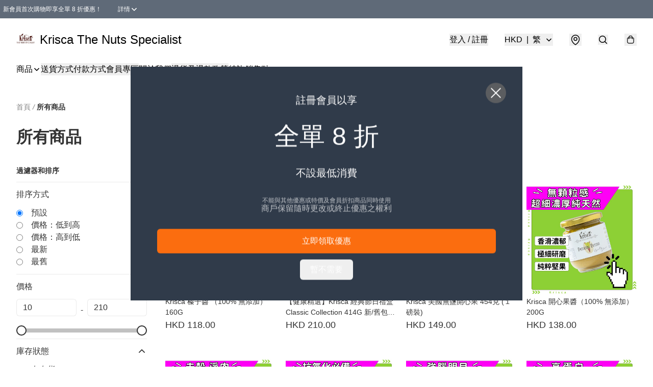

--- FILE ---
content_type: application/javascript
request_url: https://www.krisca.com/fb_pixel_page_view
body_size: -28
content:
(function initFBQ(){var fbPixelUserData = {};fbq('init', "2743515249263636", fbPixelUserData, { agent: 'plboutir' });fbq('track', "PageView", {}, { eventID: "4d92f791f61749a4a47c586e792200c1" });}())